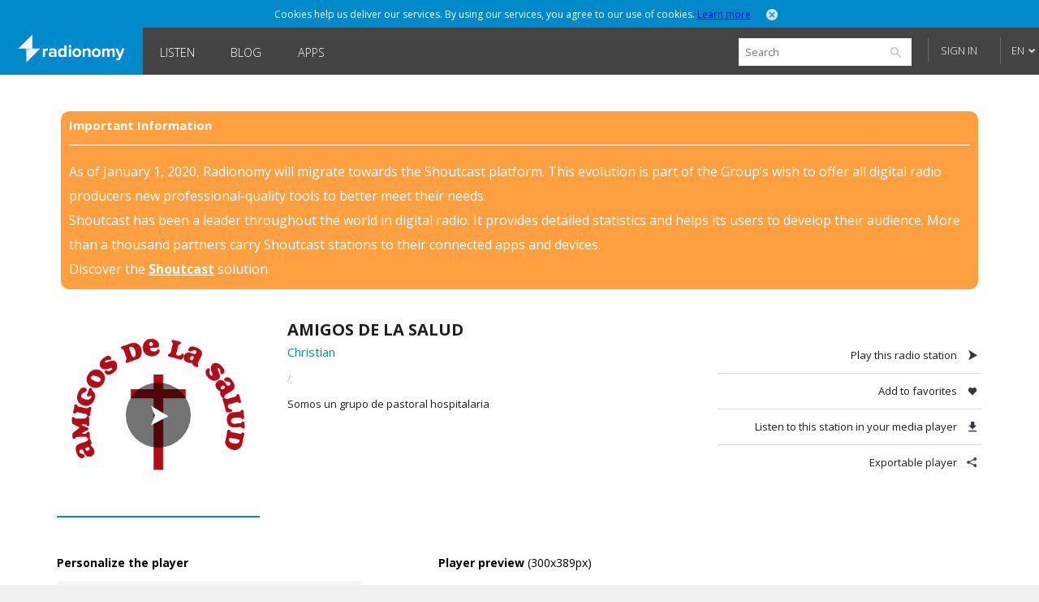

--- FILE ---
content_type: text/html; charset=utf-8
request_url: https://www.radionomy.com/en/radio/amigosdelasalud/share
body_size: 35979
content:


<!doctype html>
<html>
<head prefix="og: http://ogp.me/ns#">
	<title>Radionomy</title>
	<script id="quantcast-init">
		var ezt = ezt || [];
	</script>
	<meta charset="UTF-8">
	<meta name="description" content="Radionomy - Discover and listen to radio stations that you like, or produce your own and build your audience">
	<meta name="viewport" content="width=device-width, initial-scale=1.0, maximum-scale=1.0, user-scalable=0">

	<meta name="twitter:card" content="summary" />
	<meta name="twitter:title" content="Radionomy" />
	<meta name="twitter:image" content="https://www.radionomy.com/images/shareThumbnail.png" /> <!-- 200x200 -->
	<meta name="twitter:url" content="https://www.radionomy.com" />
	<meta name="twitter:description" content="Radionomy - Discover and listen to radio stations that you like, or produce your own and build your audience" />
	<meta name="twitter:creator" content="@radionomy" />



    <meta property="og:title" content="Amigos de la Salud" />
    <meta property="og:image" content="https://ws.shoutcast.com/images/contacts/8/8f8d/8f8dbfdd-51ef-47aa-90cd-bed40268dcd6/radios/ddfd1858-853b-4955-a70c-70f0dc463a5a/ddfd1858-853b-4955-a70c-70f0dc463a5a.png" />
    <meta property="og:url" content="https://www.radionomy.com/en/radio/amigosdelasalud" />
    <meta property="og:description" content="Somos un grupo de pastoral hospitalaria" />
	<meta property="og:type" content="website" />
	<meta property="fb:app_id" content="216483411309" />

	<link rel="icon" type="image/png" href="/images/shareThumbnail2.png">

	<link rel="stylesheet" type="text/css" href="/css/reset.css?v090115">
	<link rel="stylesheet" type="text/css" href="/css/style.css?v090115">
	<link rel="stylesheet" type="text/css" href="/css/responsive.css?v171214">
	<link rel="stylesheet" type="text/css" href="/css/jquery.mmenu.all.css?v171214">
	<link rel="stylesheet" type="text/css" href="/css/colorpicker.css?v171214">
	<link rel="stylesheet" type="text/css" href="/css/slick.css?v171214">
	<link rel="stylesheet" type="text/css" href="/css/modif.css?v290515">
	<link rel="stylesheet" type="text/css" href="//fonts.googleapis.com/css?family=Open+Sans:300,400,600,700">
	<link rel="stylesheet" type="text/css" href="/css/app/app.css?v22042016">
    <link rel="stylesheet" type="text/css" href="/css/pre_roll_banner.css">
	<style>
        .homeBackground {
            -moz-background-size: cover;
            -webkit-background-size: cover;
            background: url(/images/home/00.jpg) center center;
            background-size: cover;
            height: 100%;
        }
	</style>
    <link href="/css/pre_roll_banner.css" rel="stylesheet" />
	
    


	<script type="text/javascript" src="/js/jquery.min.js?v171214"></script>
	<script type="text/javascript" src="/js/jquery.jplayer.min.js?v171214"></script>
	<script type="text/javascript" src="/js/jquery.mmenu.min.all.js?v171214"></script>
	<script type="text/javascript" src="/js/jquery.cookie.js"></script>
	<script type="text/javascript" src="/js/radionomy.player.js?v191214"></script>
	<script type="text/javascript" src="/js/radionomy.api.agentid.js"></script>
	<script type="text/javascript" src="/js/synchrobanner.js"></script>
	<script type="text/javascript" src="/js/common.js?v27042016"></script>
	<script type="text/javascript" src="/js/player.js?v28042016"></script>
	<script type="text/javascript" src="/js/website.js?v27042016"></script>
	<script type="text/javascript" src="/js/colorpicker.js?v171214"></script>
	<script type="text/javascript" src="/js/slick.min.js?v171214"></script>
	<script type="text/javascript" src="/js/blur.min.js?v171214"></script>
	<script type="text/javascript">
		$(function () {
			AddToHistory('/en/radio/amigosdelasalud/share');
		});
	</script>

	
    


	

<script>
    var cookiePooling = {
        quantcastData : {
            pCode: "p-Y-06Pcz6b21_t",
            appId: "799A62DF-A8FF-48C5-B567-32D67102E073"
        }
    }

    var _qevents = _qevents || [];
    (function () {
        var elem = document.createElement('script');
        elem.src = (document.location.protocol == "https:" ? "https://secure" : "http://edge") + ".quantserve.com/quant.js";
        elem.async = true;
        elem.type = "text/javascript";
        var scpt = document.getElementsByTagName('script')[0];
        scpt.parentNode.insertBefore(elem, scpt);
    })();

    _qevents.push({
        qacct: cookiePooling.quantcastData.pCode
    });

    cookiePooling.pushToQuantcast = function (pcode, cookieUid, label) {
        _qevents.push({
            qacct: pcode + '_test',
            uid: cookieUid,
            labels: label
        });
    }

    // Post cookie function
    cookiePooling.postCookie = function(radioId, actionTypeUid, actionTypeName, actionTarget, label, contactId) {
    	console.log('postCookie -> radid:' + radioId + ', actionTypeUid:' + actionTypeUid + ', actionTypeName:' + actionTypeName + ', actionTarget:' + actionTarget + ', label:' + label + ' (pcode: ' + cookiePooling.quantcastData.pCode +')');
        var dmpCookieName = "dmp_cookieId";

        var dmpCookie = $.cookie(dmpCookieName);

        var cookieModel = {
            ContactId: contactId,
            CookieId: undefined,
            ApplicationId: "799A62DF-A8FF-48C5-B567-32D67102E073",
            RadioId: radioId,
            ActionType: actionTypeUid,
            Target: actionTarget
        };
        if (dmpCookie) {
            cookieModel.CookieId = dmpCookie;
        }

        facebookTrack("ViewContent");

        $.post("https://apicp.radionomy.com/api/cookies", cookieModel, function(responseData) {
            var cookieUid = responseData;
            $.cookie(dmpCookieName, cookieUid, {
                path: '/',
                expires : 365
            });

            // Push Quantcast pixel
            cookiePooling.pushToQuantcast('p-Y-06Pcz6b21_t', cookieUid, label);
        }, "json");
    };
</script>
	

	<!-- Facebook Pixel Code -->
<script>
	!function(f,b,e,v,n,t,s){if(f.fbq)return;n=f.fbq=function()
	{n.callMethod? n.callMethod.apply(n,arguments):n.queue.push(arguments)}
	;if(!f._fbq)f._fbq=n;
	n.push=n;n.loaded=!0;n.version='2.0';n.queue=[];t=b.createElement(e);t.async=!0;
	t.src=v;s=b.getElementsByTagName(e)[0];s.parentNode.insertBefore(t,s)}(window,
	document,'script','//connect.facebook.net/en_US/fbevents.js');
	// Insert Your Facebook Pixel ID below.
	fbq('init', '863704357097894');
	fbq('track', 'PageView');

	function facebookTrack(event) {
	    fbq('track', event);
	}
</script>
<!-- Insert Your Facebook Pixel ID below. -->
<noscript>
    <img height="1" width="1" style="display:none"
         src="https://www.facebook.com/tr?id=863704357097894&ev=PageView&noscript=1" />
</noscript>
<!-- End Facebook Pixel Code -->

    <style>
        #app-page {
            background-color: transparent;
        }
        .centered {
            width: 1280px;
            margin: 0 auto;
        }
        #wrap {
            position: relative;
            margin: 0 auto;
            width: 1220px;
            height: auto;
            min-height: 100%;
            background: white;
            padding: 10px 30px;
        }
        #footer {
            position: relative;
            margin: 0 auto;
            bottom: 0;
            left: 0;
            width: 1280px;
            height: auto;
            background: #FFF;
        }
    </style>
</head>
<body>
	<div id="app-page">
		<div id="fb-root"></div>

		

<nav id="menu" style="background: url('/images/mobile/01.jpg') top center no-repeat;-webkit-background-size:cover;-moz-background-size:cover;background-size:cover;">
	<div class="mobileMenu">
			<a href="/en" rel="internal"><img src="/images/logoRadionomyMobile.png" width="150" height="40"></a>
			<ul>
				<li class="logged"><a href="/en/favorites" data-translation-id="favorites" rel="internal">Favorites</a></li>
				<li><a href="/en/style" rel="internal" data-translation-id="listen">Listen</a></li>
				<li><a href="/en/static/produce" rel="internal" data-translation-id="produce">Produce</a></li>
				
				<li><a href="http://www.radionomygroup.com/" target="_blank" data-translation-id="aboutus">About us</a></li>
				<li>
					<a class="mobileLang" href="#" data-translation-id="languages">Languages <span>(English)</span></a>
					<ul>
							<li class="toRemove"><a href="#" onclick="UpdateLanguage('fr'); return false;">Fran&#231;ais</a></li>
					</ul>
				</li>
				<li>
<form action="/en/search" id="mobileSearch" method="get">						<input name="query" class="mobileSearch" type="text" placeholder="Search on Radionomy">
						<button class="searchGo" type="submit">
							<img src="/images/icons/icon-mobileSearch.png">
						</button>
</form>				</li>
			</ul>

			<div class="goBottom">
				<div class="mobileAccount ">
					<a class="mobileSignIn" href="/en/account/login?returnUrl=%252fen%252fradio%252famigosdelasalud%252fshare" data-translation-id="signin">Sign in</a>
					<a class="mobileSignUp" href="/en/account/register" data-translation-id="noaccount">Don&#39;t have an account yet?</a>
				</div>

				<div class="mobileManage hide">
					<a class="settings" href="https://accounts.radionomy.com/Profile" data-translation-id="settings" target="_blank">Settings</a>
					<a class="logout" href="/en/account/logout?returnUrl=%2Fen%2Fradio%2Famigosdelasalud%2Fshare" data-translation-id="logout">Sign out</a>
				</div>
				<a href="/en/static/disclaimer" data-translation-id="disclaimer" rel="internal">Disclaimer</a>
				<a href="/en/static/privacy" data-translation-id="privacy" rel="internal">Privacy</a>
			</div>
	</div>
	<script>
		$(function () {
			$('#mobileSearch').submit(function (event) {
				var url = '/' + language + '/search/index?' + $('#mobileSearch').serialize();
				NavigateTo(url);
				event.preventDefault();
			});
		});
	</script>
</nav>

        <div id="site" class="">

            <div id="headerMobile">
                <div class="centered">
                    <div class="mobileMenuTrigger">
                        <a href="#menu" onclick="ShowMobileMenu(); return false;">
                            <img src="/images/icons/icon-mobileTrigger.png" width="32" height="30">
                        </a>
                    </div>
                    <img src="/images/logoRadionomyMobile.png" width="120">
                </div>
            </div>

            
<div id="cookieDough" style="">
	<div class="centered">
		<p>Cookies help us deliver our services. By using our services, you agree to our use of cookies.  <span><a href="/en/static/privacy" target="_blank">Learn more</a></span></p>
		<a class="close" href="#" onclick="AcceptCookies(); return false;"><img src="/images/icons/icon-headerClose.png" alt="close" width="14" height="14"></a>
	</div>
</div>
            

            

<header class="">
	<div class="centered">
		<span class="rlogo"><a href="/"><img src="/images/logoRadionomy@2x.png" alt="Radionomy" width="164" height="44" /></a></span>
		<nav>
			<ul>
				<li class=""><a href="/en/style" rel="internal">Listen</a></li>
				
                <li><a class="nav-link" href="http://radionomy.blog/" target="_blank">Blog</a></li>
				<li class=""><a href="/en/apps" rel="internal">Apps</a></li>
				
			</ul>
		</nav>

		<div class="header-right">
<form action="/en/search" method="get">				<input type="search" id="search" name="query" placeholder="Search" />
				<input type="submit" value="search" />
				<a href="/en/search/advanced" class="advanced" rel="internal">Advanced Search</a>
</form>
				<div id="unlogged">
					<a href="/en/account/login?returnUrl=%252fen%252fradio%252famigosdelasalud%252fshare" class="btn">Sign in</a>
					
				</div>

			<div id="lang">
				<a href="#" onclick="return false;">EN</a>
				<ul>
							<li><a href="#" onclick="UpdateLanguage('fr'); return false;">FR</a></li>
				</ul>
			</div>
		</div>
        <div style="clear:both;"></div>
	</div>
	<div id="notifications" style="display: none;">
		<div class="bubble">
			<p>Please sign in to use this functionality</p>
			<a class="close" onclick="$('#notifications').hide()"><img src="/images/icons/icon-headerClose.png" alt="close" width="14" height="14"></a>
		</div>
	</div>

</header>

<script>
	$(function () {
		$('.header-right form').submit(function (event) {
			var url = '/' + language + '/search/index?' + $('.header-right form').serialize();
			NavigateTo(url);
			event.preventDefault();
		});

		$('#search').focus(function () {
			$(this).addClass('focus');
			$('.advanced').slideDown();
		});
		$('#search').focusout(function () {
			$(this).removeClass('focus');
			$('.advanced').slideUp();
		});
	});
</script>


            <div id="wrap">
                
<div id="closure-alert" class="centered alert alert-info">
    <style>
        div#closure-alert {
            margin-top: 35px;
            background: rgba(255,128,0,.75);
            padding: 10px;
            border-radius: 10px;
            color: white;
            max-width: 1110px;
        }

            div#closure-alert h1 {
                background-color: transparent;
                font-size: 15px;
            }

            div#closure-alert hr {
                border-top-color: white;
            }

            div#closure-alert p {
                line-height: 30px;
            }

                div#closure-alert p a {
                    color: white;
                    font-weight: 800;
                }
    </style>
        <div class="marketing">
            <h1>Important Information</h1>
            <hr />
            <p>
                As of January 1, 2020, Radionomy will migrate towards the Shoutcast platform. This evolution is part of the Group’s wish to offer all digital radio producers new professional-quality tools to better meet their needs.
            </p><p>
                Shoutcast has been a leader throughout the world in digital radio. It provides detailed statistics and helps its users to develop their audience. More than a thousand partners carry Shoutcast stations to their connected apps and devices.
            </p><p>
                Discover the <a href="https://www.shoutcast.com/">Shoutcast</a> solution.
            </p>
        </div>
</div>


                





<div style="display: none;" class="init">
</div>

<div id="radioProfileTop">
    <style>
        #radioProfileTop #radioProfileInfo .radioCover {
            position: relative;
        }
        #radioProfileTop #radioProfileInfo .radioPlay {
            top: 0px;
            left: 0px;
            width: 250px;
            height: 250px;
        }
        #radioProfileTop #radioProfileInfo .radioPlay .radioPlayBtn {
            margin-top: 85px;
        }
    </style>
    <div id="radioProfileInfo">
        <div class="radioCover">
            <a href="/en/radio/amigosdelasalud/index" rel="internal">
                <img src="https://ws.shoutcast.com/images/contacts/8/8f8d/8f8dbfdd-51ef-47aa-90cd-bed40268dcd6/radios/ddfd1858-853b-4955-a70c-70f0dc463a5a/ddfd1858-853b-4955-a70c-70f0dc463a5a.png" alt="Amigos de la Salud" width="250">
            </a>
            <div class="radioPlay"><div class="radioPlayBtn" data-play-stream="{ &quot;mp3&quot;: &quot;/;&quot;, &quot;title&quot;: &quot;Amigos de la Salud&quot;, &quot;isFavorite&quot;: false, &quot;url&quot;: &quot;amigosdelasalud&quot;, &quot;logo&quot;: &quot;https://ws.shoutcast.com/images/contacts/8/8f8d/8f8dbfdd-51ef-47aa-90cd-bed40268dcd6/radios/ddfd1858-853b-4955-a70c-70f0dc463a5a/ddfd1858-853b-4955-a70c-70f0dc463a5a.png&quot;, &quot;song&quot;: &quot; - &quot;, &quot;radioUID&quot;: &quot;ddfd1858-853b-4955-a70c-70f0dc463a5a&quot; }"></div></div>
        </div>


        <div class="radioDetails">
            <h1 class="radioName">Amigos de la Salud</h1>
            <p class="radioGenre">
                        <a href="/en/style/various/christian" rel="internal">Christian</a>

            </p>
            
            <p class="radioStream">
                <a href="/;" target="_blank">
/;
                </a>
            </p>
            <p class="radioDesc">Somos un grupo de pastoral hospitalaria</p>
            <ul>

            </ul>
        </div>
    </div>


    <div id="radioProfileActions">
        <ul>
            <li><a class="play" href="#">Play this radio station</a></li>
            <li><a class="fav" href="#" onclick="AddFavorite(&#39;ddfd1858-853b-4955-a70c-70f0dc463a5a&#39;, event); return false;">Add to favorites</a></li>
            <li><a class="download" href="/;.m3u" target="_blank">Listen to this station in your media player</a></li>
            <li><a class="share" href="/en/radio/amigosdelasalud/share" rel="internal">Exportable player</a></li>

        </ul>

    </div>
</div>

<div id="radioProfileBottom">
    

<script type="text/javascript" src="/js/jscolor/jscolor.js"></script>
<style>
    .soon {
        position: absolute;
        display: block;
        width: 73px;
        height: 73px;
        background: #F5F5F5;
        opacity: 0.65;
        z-index: 99;
    }

    div.tooltips span {
        position: absolute;
        width: 125%;
        font-size: 11px;
        font-weight: 700;
        color: #FFF;
        background: #000;
        height: 25px;
        line-height: 25px;
        text-align: center;
        visibility: hidden;
        top: 75px;
        opacity: 1;
        left: 50%;
        margin-left: -47px;
        border-radius: 3px;
        box-shadow: 0 0 10px 0 rgba(0, 0, 0, 0.1);
        -webkit-transition: all 0.1s ease-in-out;
        -moz-transition: all 0.1s ease-in-out;
        -o-transition: all 0.1s ease-in-out;
        transition: all 0.1s ease-in-out;
    }

        div.tooltips span:after {
            content: '';
            position: absolute;
            bottom: 100%;
            left: 50%;
            margin-left: -5px;
            width: 0;
            height: 0;
            border-bottom: 5px solid #000;
            border-right: 5px solid transparent;
            border-left: 5px solid transparent;
        }

    div:hover.tooltips span {
        visibility: visible;
        opacity: 1;
        top: 80px;
        left: 50%;
        margin-left: -47px;
        z-index: 999;
    }
</style>
<div id="radioProfileShare">

    <div class="shareTools">
        <div id="wrapExport" class="square">
            <h4>Personalize the player</h4>
            <div class="configPlayer">
                <ul class="size">
                    <li><a href="#" data-player-type="medium" class="active"><p>Square (300px)</p></a></li>
                    <li><a href="#" data-player-type="horizontal"><p>Horizontal</p></a></li>
                    <li><a href="#" data-player-type="mobile"><p>Mobile</p></a></li>
                </ul>

                <h4>Color theme &amp; options</h4>

                <ul class="colorPicker">
                    <li><a href="#" data-color1="#000000" data-color2="#ffffff" class="active"><img src="/images/icons/icon-colorBlackReversed.png" width="22" height="22"></a></li>
                    <li><a href="#" data-color1="#ffffff" data-color2="#000000" class=""><img src="/images/icons/icon-colorBlack.png" width="22" height="22"></a></li>
                    <li><a href="#" data-color1="#0089cb" data-color2="#ffffff" class=""><img src="/images/icons/icon-colorRadionomy.png" width="22" height="22"></a></li>
                    <li><a href="#" data-color1="#ff5252" data-color2="#c9ffe2" class=""><img src="/images/icons/icon-colorSummer.png" width="22" height="22"></a></li>
                    <li><a href="#" data-color1="#f1ffc4" data-color2="#ff844f" class=""><img src="/images/icons/icon-colorSand.png" width="22" height="22"></a></li>
                    <li><div class="sep"></div></li>
                    <li><input class="colorPickerInput" id="color1" name="ExportablePlayer.Color1" type="text" value="#000000" /></li>
                    <li><input class="colorPickerInput" id="color2" name="ExportablePlayer.Color2" type="text" value="#ffffff" /></li>
                </ul>
                <div class="options">
                    <label for="autoPlay">
                        <input id="autoPlay" type="checkbox"> Autoplay
                    </label>
                </div>

                <h4>Code (copy &amp; paste)</h4>
                <textarea cols="50" rows="1" id="code">&lt;script&gt;(function (win, doc, script, source, objectName) { (win.RadionomyPlayerObject = win.RadionomyPlayerObject || []).push(objectName); win[objectName] = win[objectName] || function (k, v) { (win[objectName].parameters = win[objectName].parameters || { src: source, version: &#39;1.1&#39; })[k] = v; }; var js, rjs = doc.getElementsByTagName(script)[0]; js = doc.createElement(script); js.async = 1; js.src = source; rjs.parentNode.insertBefore(js, rjs); }(window, document, &#39;script&#39;, &#39;https://www.radionomy.com/js/radionomy.player.js&#39;, &#39;radplayer&#39;));
radplayer(&#39;url&#39;, &#39;amigosdelasalud&#39;);
radplayer(&#39;type&#39;, &#39;medium&#39;);
radplayer(&#39;autoplay&#39;, &#39;0&#39;);
radplayer(&#39;volume&#39;, &#39;50&#39;);
radplayer(&#39;color1&#39;, &#39;#000000&#39;);
radplayer(&#39;color2&#39;, &#39;#ffffff&#39;);
&lt;/script&gt;
&lt;div class=&quot;radionomy-player&quot;&gt;&lt;/div&gt;</textarea>

            </div> <!-- configPlayer -->
        </div> <!-- wrapExport -->
        <div id="wrapExport">
            <h4>Player preview <span style="font-weight:400">(300x389px)</span></h4>
            <div class="previewPlayer">
                <div id="embed">
                    <div class="radionomy-player"></div>
                </div> <!-- embed -->
            </div> <!-- previewPlayer -->
        </div> <!-- wrapExport -->

    </div> <!-- shareTools -->
</div> <!-- radioProfileShare -->

<div style="display: none">
    <script>
        var refreshPlayerCodeId = null;
        var playerTemplate = null;
        var jscolorInputs = {};
        $(function () {
            $('ul.size a').click(function (event) {
                radionomy.players[0].properties.type = $(this).data('player-type');
                radionomy.players[0].refresh();

                $('ul.size a').removeClass('active');
                $(this).addClass('active');
                $('#wrapExport h4 span').text('(' + radionomy.players[0].properties.width + 'x' + radionomy.players[0].properties.height + 'px)');
                $('#wrapExport').removeClass().addClass($(this).data('player-type') == 'horizontal' ? 'horizontal' : 'square');

                RefreshPlayerCode();

                event.preventDefault();
            });

            $('ul.colorPicker a').click(function (event) {
                var color1 = $(this).data('color1');
                var color2 = $(this).data('color2');

                radionomy.players[0].properties.color1 = color1;
                radionomy.players[0].properties.color2 = color2;
                radionomy.players[0].refresh();

                jscolorInputs.color1.fromString(color1);
                jscolorInputs.color2.fromString(color2);

                $('ul.colorPicker a').removeClass('active');
                $(this).addClass('active');

                RefreshPlayerCode();

                event.preventDefault();
            });

            $('#autoPlay').change(function () {
                radionomy.players[0].properties.autoplay = $(this).is(':checked') ? '1' : '0';
                RefreshPlayerCode();
            });

            $('#radioProfileShare textarea').click(function (event) {
                $(this).select();
            });

            $('.colorPickerInput').each(function () {
                var element = $(this)[0];
                if (!element.color) {
                    element.value = $(this).val();
                    jscolorInputs[element.id] = new jscolor.color(element, {});
                    jscolorInputs[element.id].onImmediateChange = function () { UpdateColor(this, element.id); };
                }
            });
        });

        function UpdateColor(newColor, colorID) {
            radionomy.players[0].properties[colorID] = '#' + newColor.toString();
            radionomy.players[0].refresh();

            $('ul.colorPicker a').removeClass('active');

            RefreshPlayerCode();
        }

        function RefreshPlayerCode() {
            var p = radionomy.players[0].properties;
            if (playerTemplate == null) {
                if (refreshPlayerCodeID) clearTimeout(refreshPlayerCodeId);

                refreshPlayerCodeID = setTimeout(function () {
                    $.post('/' + language + '/radio/' + p.url + '/getbaseplayercode', function (data) {
                        if (data) {
                            playerTemplate = data.result;
                            RefreshPlayerCode();
                        }
                    });
                }, 250);
                return;
            }
            $('#code').text(playerTemplate.replace('[HOST]', hostUrl).replace('[LANGUAGE]', language).replace('[PLAYER_WIDTH]', p.width).replace('[PLAYER_HEIGHT]', p.height).replace('[RADIO_URL]', p.url).replace('[PLAYER_TYPE]', p.type.toLowerCase()).replace('[AUTOPLAY]', p.autoplay).replace('[COLOR1]', p.color1).replace('[COLOR2]', p.color2));
        }
    </script>
</div>
<script>
    (function (win, doc, script, source, objectName) {
        (win.RadionomyPlayerObject = win.RadionomyPlayerObject || []).push(objectName);
        win[objectName] = win[objectName] || function (k, v) {
            (win[objectName].parameters = win[objectName].parameters || { src: source, version: '1.1' })[k] = v;
        };
        var js, rjs = doc.getElementsByTagName(script)[0];
        js = doc.createElement(script);
        js.async = 1;
        js.src = source;
        rjs.parentNode.insertBefore(js, rjs);
    }(window, document, 'script', 'https://www.radionomy.com/js/radionomy.player.js', 'radplayer'));

    radplayer('url', 'amigosdelasalud');
    radplayer('type', 'medium');
    radplayer('autoplay', '0');
    radplayer('color1', '#000000');
    radplayer('color2', '#ffffff');
</script>


        <iframe width="728" height="90" scrolling="no" style="display: block; margin: 0 auto; border:0; padding: 0;" src="/en/ad/sitehorizontal"></iframe>
</div>

<div style="display: none;" class="init">
    <script>
		var addToFavoriteText = 'Add to favorites';
		var removeFromFavoriteText = 'Remove from favorites';
		var radioUID = 'ddfd1858-853b-4955-a70c-70f0dc463a5a';

		$(function () {
			RefreshRadioTiles();

			$('#radioProfileActions a.play').click(function (event) {
				var playBtn = $('#radioProfileInfo div.radioPlayBtn');
				if (currentStream.isPlaying == false || currentStream.radioUID != playBtn.data('play-stream').radioUID) {
					playBtn.click();
				}
				event.preventDefault();
			});
		});
    </script>
</div>

            </div>

            

<div id="footer">
    <ul class="first show">
        <li>
            <a class="lang" href="#" onclick="ToggleLanguages(); return false;">Languages</a>
            <ul class="switchLang">
                    <li><a href="#" onclick="UpdateLanguage('en'); return false;">English</a></li>
                    <li><a href="#" onclick="UpdateLanguage('fr'); return false;">Fran&#231;ais</a></li>
            </ul>
        </li>
        <li><a href="http://www.radionomygroup.com/" target="_blank">About us</a></li>
        <li><a href="/en/static/privacy" target="_blank">Privacy</a></li>
		<li><a href="/en/static/disclaimer" rel="internal">Disclaimer</a></li>
        <li><a href="https://www.shoutcast.com" target="_blank">SHOUTcast</a></li>
		<li><a href="http://www.radionomygroup.com/en/jobs" target="_blank">Jobs</a></li>
        <li><a href="http://board.radionomy.com/" target="_blank">Forums</a></li>
        <li><a href="http://radionomy.blog/" target="_blank">Blog</a></li>

        <div style="display: inline-block; vertical-align: middle;">
            <div class="fb-like" style="vertical-align:top;" data-href="http://www.facebook.com/radionomy" data-layout="button_count" data-action="like" data-show-faces="false" data-share="false"></div>
            <a class="twitter-follow-button"
                href="https://twitter.com/radionomy"
                data-show-count="false"
                data-lang="en">
                Follow @Radionomy
            </a>
        </div>
    </ul>
</div>



            


<div style="display: none;" class="init">
	<script type="text/javascript">
		var scheme = 'https';

		var language = 'en';
		var controller = 'radio';
		var action = 'share';

		var fullUrl = '%2fen%2fradio%2famigosdelasalud%2fshare';
		var currentUrl = controller + '/' + action;

		var isAuthenticated = false;

		var radioScrollEnabled = false;

		var hostUrl = 'https://www.radionomy.com';
		var accountUrl = 'https://accounts.radionomy.com';

		var adText = 'Advertising';
		var countryCode = 'ZZ';

		var dev = hostUrl.match(/.local$/i);
	</script>
</div>


            

            <div id=dax style="visibility: hidden">
    <script src="//loadr.exelator.com/load/?p=1083&g=104" type="text/javascript"></script>
</div>
<script src="//content.cdn.targetspot.com/content/act/beacon/tsRadionomy.js?v1" type="text/javascript"></script>
        </div>
        
<div id="player" class="" style="display: none;">
    <div id="preRollCompanionBannerContainer">
        <a title="Pre roll ad companion banner" target="_blank">
            <img class="banner-image" />
            <img class="tracking-pixel" />
        </a>
    </div>
	<div id="jquery_jplayer_1" class="jp-jplayer"></div>
	<div id="jp_container_1" class="jp-audio-stream">
		<div class="jp-type-single">
			<div class="jp-gui jp-interface">
				<ul class="jp-controls">
					<li><a href="#" class="jp-play" tabindex="1">Play</a></li>
					<li><a href="#" class="jp-pause" tabindex="1">Stop</a></li>
					<li><a href="#" class="getVolume">Volume</a></li>
					<!-- <li><a href="#" class="jp-mute" tabindex="1" title="mute">Mute</a></li>
					<li><a href="#" class="jp-unmute" tabindex="1" title="unmute">Unmute</a></li>
					<!-- <li><a href="javascript:;" class="jp-volume-max" tabindex="1" title="max volume">max volume</a></li> -->
				</ul>
				<div class="volumeWrap" style="display:none;">
					<div class="jp-volume-bar">
						<img class="down" src="/images/player/playerVolumeDown.png" width="16" height="16">
						<div class="jp-volume-bar-value"></div>
						<img class="up" src="/images/player/playerVolumeUp.png" width="16" height="16">
					</div>
				</div>
			</div>
			<div class="jp-details">
				<ul>
					<li><img src="/images/player/playerCover.jpg" width="25" height="25"><a href="#" class="jp-title" rel="internal"></a></li>
				</ul>
			</div>
			<div class="rad-tracks">
				<ul>
					<li>-</li>
				</ul>
			</div>
			<div class="rad-actions">
				<ul>
					<li class="fav"><a class="tooltips fav" href="#"><img src="/images/player/playerUnfav.png" width="40" height="41"><span>Add to favorites</span></a></li>
					<li class="favlist"><a class="tooltips list" href="#"><img src="/images/player/playerFavList.png" width="40" height="41"><span>Your favorites</span></a></li>
					<li class="detach"><a class="tooltips detach" href="#"><img src="/images/player/playerDetach.png" width="40" height="41"><span>Detach player</span></a></li>
					<li class="share"><a class="tooltips share" href="#"><img src="/images/player/playerShare.png" width="40" height="41"><span>Share this radio station</span></a></li>
				</ul>
			</div>
			<div class="concert" style="display:none;">
				<a href="" target="_blank">Soon in concert</a>
			</div>
			<div class="jp-no-solution">
				<span>Update required</span>
				To play the media you will need to either update your browser to a recent version or update your <a href="http://get.adobe.com/flashplayer/" target="_blank">Flash plugin</a>.
			</div>
		</div>
	</div>

	<div class="rad-favlist" style="display: none;">
	</div>

	<div class="rad-shareOptions" style="display:none;">
		<ul>
			<li><a href="#" class="export" rel="internal">Export</a></li>
			<li><a href="#" class="tw" target="_blank">Twitter</a></li>
			<li><a href="#" class="fb" target="_blank">Facebook</a></li>
		</ul>
	</div>
	<div class="rad-adsBanner" style="display:none;">
		<p>Advertising</p>
		<a href="#" class="close"><img src="/images/icons/icon-close.png" onclick="HidePlayerAd(); return false;" width="15" height="15"></a>
		<div class="playerBanner"></div>
	</div>
	<div class="rad-adsBannerSquare" style="display:none;">
		<p>Advertising</p>
		<a href="#" class="close"><img src="/images/icons/icon-close.png" onclick="HidePlayerAd(); return false;" width="15" height="15"></a>
		<div class="playerBanner"></div><br>
	</div>
    <div id="preRollCompanionBannerContainer">
        <a title="Pre roll ad companion banner" target="_blank">
            <img class="banner-image" src="https://adserver.targetspot.com/file/companion/22371642-880b-48bc-b1f9-14b16c491295/jpg" />
            <img class="tracking-pixel" />
        </a>
    </div>
</div>
<script>
    var preRollBanner, preRollBannerImage, preRollBannerLink, preRollTrackingPixel;
    var preRollBannerHideTimeout;
    var PRE_ROLL_BANNER_SLIDE_IN_CLASS = "slide-in";

    $(function () {
        // Get all the dynamic component of the banner that we will use later
        preRollBanner = $("#preRollCompanionBannerContainer");
        preRollBannerLink = preRollBanner.find("a");
        preRollBannerImage = preRollBanner.find("img.banner-image");
        preRollTrackingPixel = preRollBanner.find("img.tracking-pixel")
    });
</script>

		<script>
	(function (i, s, o, g, r, a, m) {
		i['GoogleAnalyticsObject'] = r; i[r] = i[r] || function () {
			(i[r].q = i[r].q || []).push(arguments)
		}, i[r].l = 1 * new Date(); a = s.createElement(o),
		m = s.getElementsByTagName(o)[0]; a.async = 1; a.src = g; m.parentNode.insertBefore(a, m)
	})(window, document, 'script', '//www.google-analytics.com/analytics.js', 'ga');

	ga('create', 'UA-2800126-3', 'auto');
	ga('require', 'linkid', 'linkid.js');
	ga('require', 'displayfeatures');
	ga('send', 'pageview');
</script>

        <script type="text/javascript">
			window.twttr = (function (d, s, id) {
				var t, js, fjs = d.getElementsByTagName(s)[0];
				if (d.getElementById(id)) return;
				js = d.createElement(s);
				js.id = id;
				js.src = "https://platform.twitter.com/widgets.js";
				fjs.parentNode.insertBefore(js, fjs);
				return window.twttr || (t = { _e: [], ready: function (f) { t._e.push(f) } });
			}(document, "script", "twitter-wjs"));
		</script>
        <script>
			(function (d, s, id) {
				var js, fjs = d.getElementsByTagName(s)[0];
				if (d.getElementById(id)) return;
				js = d.createElement(s);
				js.id = id;
				js.src = "//connect.facebook.net/en_US/sdk.js#xfbml=1&version=v2.0";
				fjs.parentNode.insertBefore(js, fjs);
			}(document, 'script', 'facebook-jssdk'));
		</script>
	</div>
</body>
</html>

--- FILE ---
content_type: text/html; charset=utf-8
request_url: https://www.google.com/recaptcha/api2/aframe
body_size: 267
content:
<!DOCTYPE HTML><html><head><meta http-equiv="content-type" content="text/html; charset=UTF-8"></head><body><script nonce="gnWDAUvi0RDQFfEdfjmSeQ">/** Anti-fraud and anti-abuse applications only. See google.com/recaptcha */ try{var clients={'sodar':'https://pagead2.googlesyndication.com/pagead/sodar?'};window.addEventListener("message",function(a){try{if(a.source===window.parent){var b=JSON.parse(a.data);var c=clients[b['id']];if(c){var d=document.createElement('img');d.src=c+b['params']+'&rc='+(localStorage.getItem("rc::a")?sessionStorage.getItem("rc::b"):"");window.document.body.appendChild(d);sessionStorage.setItem("rc::e",parseInt(sessionStorage.getItem("rc::e")||0)+1);localStorage.setItem("rc::h",'1768721193936');}}}catch(b){}});window.parent.postMessage("_grecaptcha_ready", "*");}catch(b){}</script></body></html>

--- FILE ---
content_type: application/x-javascript;charset=UTF-8
request_url: https://loadr.exelator.com/load/?p=1083&g=104&xl8blockcheck=1
body_size: 862
content:
document.write('gusto.nielsen.receive({"service":"on","user":{"uid":"5bcd2083f2a16e80d7b18e253ee163b4","segments":"199689,596225"}});');(function(){ var a = document.createElement("script");a.src = "https://trk.snt.imrworldwide.com/p?_grp=g4&_siteid=nmc&_uaid=1083_104_5bcd2083f2a16e80d7b18e253ee163b4&_xos=Mac OS X&_xdvc=Personal computer";a.setAttribute('defer','');a.setAttribute('async','');a.type = "application/javascript";document.body.appendChild(a); })()

--- FILE ---
content_type: text/javascript
request_url: https://trk.snt.imrworldwide.com/p?_grp=g4&_siteid=nmc&_uaid=1083_104_5bcd2083f2a16e80d7b18e253ee163b4&_xos=Mac%20OS%20X&_xdvc=Personal%20computer
body_size: 5393
content:
/*2.90/carrier*/
"use strict";var t=(0,eval)("this"),e="undefined"!=typeof omidGlobal&&omidGlobal?omidGlobal:"undefined"!=typeof global&&global?global:"undefined"!=typeof window&&window&&"undefined"!=typeof window.top&&null!==window.top?window:void 0!==t&&t?t:void 0;function n(t){try{return!!t.frames&&!!t.frames["omid_v1_present"]}catch(e){return!1}}function r(){return"xxxxxxxx-xxxx-4xxx-yxxx-xxxxxxxxxxxx".replace(/[xy]/g,(function(t){return e="y"===t,n=16*Math.random()|0,e?(3&n|8).toString(16):n.toString(16);var e,n}))}function i(t){return t&&"undefined"!=typeof t.top&&null!==t.top}function o(t){if(t===e)return!1;try{if("undefined"==typeof t.location.hostname)return!0;if(function(t){return""===t["x"]||""!==t["x"]}(t))return!1}catch(n){return!0}return!1}var a="omid_message_guid",s="omid_message_method",c="omid_message_version",u="omid_message_args";function d(t,e,n,r){this.g=t,this.m=e,this.v=n,this.a=r}d.prototype.s=function(){var t={omid_message_guid:this.g,omid_message_method:this.m,omid_message_version:this.v};return this.a&&(t[u]=this.a),t},d.isV=function(t){return!!t&&"string"==typeof t[a]&&"string"==typeof t[s]&&"string"==typeof t[c]},d.d=function(t){return new d(t[a],t[s],t[c],t[u])};var p="NONE",f="DIRECT",h="POST_MESSAGE";function l(t){this.to=t,this.m,this.communicationType_=p}function m(t){Object.getPrototypeOf(m.prototype).constructor.call(this,t),this.communicationType_=f,this["handleExportedMessage"]=m.prototype.handleExportedMessage.bind(this)}function v(t,n){var r=this;n||(n=e),Object.getPrototypeOf(v.prototype).constructor.call(this,n),this.communicationType_=h,t.addEventListener?t.addEventListener("message",(function(t){if("object"==typeof t.data){var e=t.data;if(d.isV(e)){var n=d.d(e);t.source&&r.handleMessage_(n,t.source)}}})):t.onmessage=function(t){if("object"==typeof t.data){var e=t.data;if(d.isV(e)){var n=d.d(e);t.source&&r.handleMessage_(n,t.source)}}}}l.prototype.handleMessage_=function(t,e){this.m&&this.m(t,e)},l.prototype.isDirectCommunication=function(){return this.communicationType_===f},"function"!=typeof Object.create&&(Object.create=function(t){function e(){}return e.prototype=t,new e}),m.prototype=Object.create(l.prototype),m.prototype.sendMessage=function(t,e){e||(e=this.to),e["handleExportedMessage"](t.s(),this)},m.prototype.handleExportedMessage=function(t,e){d.isV(t)&&this.handleMessage_(d.d(t),e)},m.prototype.isCrossOrigin=function(){return!1},v.prototype=Object.create(l.prototype),v.prototype.sendMessage=function(t,e){e||(e=this.to),e.postMessage(t.s(),"*")},v.prototype.isCrossOrigin=function(){return!this.to||o(this.to)};var y=["omidVerificationProperties","serviceWindow"],g=["omid","v1_VerificationServiceCommunication"];function b(t,e){for(var n=e.length,r=t,i=0;i<n;++i){var o=e[i];r&&(r=r[o])}return r}function _(t,e,n,r){if(!o(e)){var i=b(e,n);if(i)return new m(i)}if(r(e))return new v(t,e)}var w,A=eval,x="1.3.12-iab2330";function O(){var t,r;if(this.communication_=function(t,r){r||(r=n);var o,a=[],s=b(t,y);return s&&a.push(s),a.push(i(o=t)?o.top:e),function(t,e,n,r){for(var i=e.length,o=0;o<i;o++){var a=_(t,e[o],n,r);if(a)return a}}(t,a,g,r)}((void 0===t&&"undefined"!=typeof window&&window&&(t=window),i(t)?t:e)),this.communication_)this.communication_.m=this.handleMessage_.bind(this);else{var o=(r=e["omid3p"])&&"function"==typeof r["registerSessionObserver"]&&"function"==typeof r["addEventListener"]?r:null;o&&(this.omid3p=o)}this.imgCache_=[],this.callbackMap_={},this.remoteTimeouts_=0,this.remoteIntervals_=0}Array.prototype.indexOf||(Array.prototype.indexOf=function(t,e,n){return function(r,i){if(null===this||this===undefined)throw TypeError("Array.prototype.indexOf called on null or undefined");var o=t(this),a=o.length>>>0,s=n(0|i,a);if(s<0)s=e(0,a+s);else if(s>=a)return-1;if(void 0===r){for(;s!==a;++s)if(void 0===o[s]&&s in o)return s}else{if(r!=r)return-1;for(;s!==a;++s)if(o[s]===r)return s}return-1}}(Object,Math.max,Math.min)),Function.prototype.bind||(w=Array.prototype.slice,Function.prototype.bind=function(){var t=this,e=arguments[0],n=w.call(arguments,1);if("function"!=typeof t)throw new TypeError("Function.prototype.bind - "+"what is trying to be bound is not callable");return function(){var r=n.concat(w.call(arguments));return t.apply(e,r)}}),O.prototype.isSupported=function(){return!!this.communication_||!!this.omid3p},O.prototype.sendUrl=function(t,n,r){if(e.document&&e.document.createElement)return this.sendUrlWithImg_(t,n,r);this.sendMessage_("sendUrl",(function(t){t&&n&&n(),!t&&r&&r()}),t)},O.prototype.injectJavaScriptResource=function(t,n,r){e.document?this.injectJavascriptResourceUrlInDom_(t,n,r):this.sendMessage_("injectJavaScriptResource",(function(t,e){if(!t)return r();try{A(e)}catch(i){}n()}),t)},O.prototype.injectJavascriptResourceUrlInDom_=function(t,n,r){var i=e.document,o=i.body,a=i.createElement("script");a.onreadystatechange=function(){"complete"!=this.readyState&&"loaded"!=this.readyState||n()},a.onload=n,a.onerror=r,a.src=t,a.type="application/javascript",o.appendChild(a)},O.prototype.sendUrlWithImg_=function(t,n,r){var i=e.document.createElement("img");this.imgCache_.push(i);var o=function(t){var e=this.imgCache_.indexOf(i);e>=0&&this.imgCache_.splice(e,1),t&&t()};i.onload=o.bind(this,n),i.onerror=o.bind(this,r),i.src=t},O.prototype.setTimeout=function(t,n){if(this.hasTimeoutMethods_())return e.setTimeout(t,n);var r=this.remoteTimeouts_++;return this.sendMessage_("setTimeout",t,r,n),r},O.prototype.clearTimeout=function(t){this.hasTimeoutMethods_()?e.clearTimeout(t):this.sendMessage_("clearTimeout",null,t)},O.prototype.hasTimeoutMethods_=function(){return!("function"!=typeof e.setTimeout&&"object"!=typeof e.setTimeout||"function"!=typeof e.clearTimeout&&"object"!=typeof e.clearTimeout)},O.prototype.setInterval=function(t,n){if(this.hasIntervalMethods_())return e.setInterval(t,n);var r=this.remoteIntervals_++;return this.sendMessage_("setInterval",t,r,n),r},O.prototype.clearInterval=function(t){this.hasIntervalMethods_()?e.clearInterval(t):this.sendMessage_("clearInterval",null,t)},O.prototype.hasIntervalMethods_=function(){return!("function"!=typeof e.setInterval&&"object"!=typeof e.setInterval||"function"!=typeof e.clearInterval&&"object"!=typeof e.clearInterval)},O.prototype.sendMessage_=function(t,e){if(this.communication_){var n=r();e&&(this.callbackMap_[n]=e);var i="VerificationService."+t,o=Array.prototype.slice.call(arguments,2),a=new d(n,i,x,o);this.communication_.sendMessage(a)}},O.prototype.handleMessage_=function(t){var e=t.m,n=t.g,r=t.a;"response"===e&&this.callbackMap_[n]&&this.callbackMap_[n].apply(this,r||[])};var M=function(t,e){for(var n in t)if(Object.prototype.hasOwnProperty.call(t,n)){if(!Object.prototype.hasOwnProperty.call(e,n))return!1;if(t[n]!=e[n])return!1}for(var r in e)if(Object.prototype.hasOwnProperty.call(e,r)){if(!Object.prototype.hasOwnProperty.call(t,r))return!1;if(t[r]!=e[r])return!1}return!0},V="sivt",I="dar",T=[V,I],j=["am","ca","ci","cr","pc","ce","apiframework","autof","autop","c7","c8","c9","c10","c12","c13","c14","c68","C78","contplay","darsup","forceid","fp_id","frcd","frcf","gdpr","gdpr_consent","hem_md5","hem_sha1","hem_sha256","hem_unknown","impid","mode","onload","ptraf","pub","pubid","si","uid2","uid2_token","uni","uoo","vpaidURL","debug","_uaid","mraid2","_btbn","_btbv","_bton","_btov","_btdn","_btdv","_bttag","_btmeta","_pubdmn"],C=["ca","pc"],E=["ca","pc","_sid","tagUrl","cy"],H=["_sid","_uaid"],S=["_sid","_uaid","tagUrl","cy"],U=["am","ca","ci","cr","pc","ce"],N="https://events.imrworldwide.com/er?";function P(){var t={},e=!1,n=[],r={sivt:[],dar:[]};this.getNumberOfCarriers=function(){return n.length},this.setInjectedUncachedCarrier=function(){e=!0},this.getInjectedUncachedCarrier=function(){return e},this.addCarrier=function(t){n.push(t)},this.isUniqueCarrier=function(t){if(n&&0==n.length)return!0;for(var e=0;e<n.length;e++)if(M(t,n[e]))return!1;return!0},this.extractTagParameters=function(t){return r[t].shift()},this.enqueue=function(t,e){r[t].push(e)},this.getCurrentScriptElement=function(e){return t[e]},this.setCurrentScriptElement=function(e,n){t[e]=n}}var k=function(t,e){for(var n={},r=0;r<e.length;r++)n[e[r]]=t[e[r]];return n};function D(t,e){for(var n="[object Array]"===Object.prototype.toString.call(e)?e:[e],r=0;r<n.length;r++)if(-1!==t.src.indexOf(n[r])&&-1===t.src.indexOf("_snt_tts_script"))return!0;return!1}var R=function(t,e,n){return function(r,i){if(null===this||this===undefined)throw TypeError("Array.prototype.indexOf called on null or undefined");var o=t(this),a=o.length>>>0,s=n(0|i,a);if(s<0)s=e(0,a+s);else if(s>=a)return-1;if(void 0===r){for(;s!==a;++s)if(void 0===o[s]&&s in o)return s}else{if(r!=r)return-1;for(;s!==a;++s)if(o[s]===r)return s}return-1}}(Object,Math.max,Math.min),B=function(){var t=null;function e(){var t,e=[];function n(t){for(var n=0;n<e.length;n++)try{e[n](t)}catch(r){}}this.sendData=function(e){if(e)switch(e["eventType"]){case"init":t=e,n(e);break;case"change":case"firstQuartile":case"midpoint":case"thirdQuartile":case"complete":t&&n(e)}},this.register=function(n){"function"==typeof n&&(t&&n(t),e.push(n))}}return{getInstance:function(){return t||(t=new e)}}}(),q=function(){var t=null;function e(){var t=[],e=[];this.sendEvent=function(n){n&&(t.push(n),function(t){for(var n=0;n<e.length;n++)try{e[n](t)}catch(r){}}(n))},this.register=function(n){if("function"==typeof n){for(var r=0;r<t.length;r++)n(t[r]);e.push(n)}}}return{getInstance:function(){return t||(t=new e)}}}();function W(t,e,n,r){try{var i=t.cargoUrl;t.omidHelpers={setTimeout:e.setTimeout.bind(e),clearTimeout:e.clearTimeout.bind(e),setInterval:e.setInterval.bind(e),clearInterval:e.clearInterval.bind(e),sendUrl:e.sendUrl.bind(e)},t.getNumberOfCarriers=n.getNumberOfCarriers,t.getInjectedUncachedCarrier=n.getInjectedUncachedCarrier;var o=e.isSupported();if(t.isOmid=o,r){var a=J(n,t._sid,t.tagUrl);if(t.scriptNode=a,a&&"false"===t.hasParams){var s=function(t){var e=t.match(/[\?|#](.*)/);if(null===e)return null;for(var n={},r=e[1].split("&"),i=0;i<r.length;i++){var o=r[i].split("=");-1!==j.indexOf(o[0])&&(n[o[0]]=o[1])}return n}(a.src);if(null===s);else for(var c in s)t[c]=s[c]}}if("string"!=typeof t._sid){var u=function(t){var e=N;e+="ercd=4000&erms=sidNotFound";var n=t["impid"]||t["forceid"];"string"==typeof n&&(e+="&impid="+n);for(var r=0;r<U.length;r++){var i=U[r],o=t[i];"string"==typeof o&&(e+="&"+i+"="+encodeURIComponent(o))}return e}(t);throw e.sendUrl(u),TypeError("The property _sid should be a string")}o?function(t,e){var n=function(){},r=function(){};!function i(o){o>=4||t.setTimeout((function(){try{t.injectJavaScriptResource(e,n,r)}catch(a){i(o+1)}}),100*o)}(0)}(e,i):function(t,e){var n=document.createElement("script");n.setAttribute("type","text/javascript"),n.setAttribute("src",t),n.onload=function(){n.parentNode&&n.parentNode.removeChild(n)};var r=document.body||document.getElementsByTagName("body")[0];e&&e.parentNode&&(r=e.parentNode),(null===e||e.hasAttribute&&(e["async"]||e.hasAttribute("async")||e["defer"]||e.hasAttribute("defer")))&&n.setAttribute("async",""),r.appendChild(n)}(i,t.scriptNode)}catch(d){}}function J(t,e,n){var r=t.getCurrentScriptElement(e);return void 0===r&&(r=function(t){var e=document.currentScript;if(e)return e;for(var n=document.getElementsByTagName("script"),r=0;r<n.length;r++){var i=n[r];i.src;try{if("1"===i.getAttribute("tprc"))continue;if(D(i,t))return i.setAttribute("tprc","1"),i}catch(o){}}return null}(n),t.setCurrentScriptElement(e,r)),r}Array.prototype.indexOf||(Array.prototype.indexOf=R);var L="undefined"!=typeof window,F={downVpaidHandler:null,eventsQueue:[],attributes:{desiredBitrate:256,width:0,height:0,viewMode:"normal",creativeData:null,environmentVars:null},handshakeVersion:function(t){return"2.0"},initAd:function(t,e,n,r,i,o){this.attributes.width=t,this.attributes.height=e,this.attributes.viewMode=n,this.attributes.desiredBitrate=r,this.attributes.creativeData=i,this.attributes.environmentVars=o;try{null!==this.downVpaidHandler&&this.downVpaidHandler.initAd(this.attributes.width,this.attributes.height,this.attributes.viewMode,this.attributes.desiredBitrate,this.attributes.creativeData,this.attributes.environmentVars)}catch(a){}},startAd:function(){this.downVpaidHandler.startAd()},stopAd:function(){this.downVpaidHandler.stopAd()},resizeAd:function(t,e,n){this.downVpaidHandler.resizeAd(t,e,n)},pauseAd:function(){this.downVpaidHandler.pauseAd()},resumeAd:function(){this.downVpaidHandler.resumeAd()},expandAd:function(){this.downVpaidHandler.expandAd()},collapseAd:function(){this.downVpaidHandler.collapseAd()},skipAd:function(){this.downVpaidHandler.skipAd()},subscribe:function(t,e,n){this.eventsQueue.push([t,e,n]);try{null!==this.downVpaidHandler&&this.downVpaidHandler.subscribe(t,e,n)}catch(r){}},unsubscribe:function(t){this.downVpaidHandler.unsubscribe(t)},getAdLinear:function(){return this.downVpaidHandler.getAdLinear()},getAdWidth:function(){return this.downVpaidHandler.getAdWidth()},getAdHeight:function(){return this.downVpaidHandler.getAdHeight()},getAdExpanded:function(){return this.downVpaidHandler.getAdExpanded()},getAdSkippableState:function(){return this.downVpaidHandler.getAdSkippableState()},getAdRemainingTime:function(){return this.downVpaidHandler.getAdRemainingTime()},getAdDuration:function(){return this.downVpaidHandler.getAdDuration()},getAdVolume:function(){return this.downVpaidHandler.getAdVolume()},setAdVolume:function(t){return this.downVpaidHandler.setAdVolume(t)},getAdCompanions:function(){return this.downVpaidHandler.getAdCompanions()},getAdIcons:function(){return this.downVpaidHandler.getAdIcons()}};L&&(window.getVPAIDAd=function(){return F}),function(){var t="___mHHMIxgJqYNZsWWAdfnl",n=e[t];void 0===n&&(n=new P,e[t]=n);var r={
"sivt": {"_grp":"g4","url":"https:\/\/trk222-useast1.snt.imrworldwide.com\/info","_uaid":"1083_104_5bcd2083f2a16e80d7b18e253ee163b4","cargoUrl":"https:\/\/trk222-useast1.snt.imrworldwide.com\/scargo2106","hasParams":"true","_sid":"3sqBfdxFzCsKBGc_ZbYtsycXehjGQB3nhaKwxPcOVEY" , "tagUrl":["trk.snt.imrworldwide.com"]}},i={},o={};Object.prototype.hasOwnProperty.call(r,I)?(i=k(r[I],C),o=k(r[I],E)):Object.prototype.hasOwnProperty.call(r,V)&&(i=k(r[V],H),o=k(r[V],S));var a=new O,s=n.isUniqueCarrier(i);if(function(t,e,n){for(var r=0;r<T.length;r++){var i=T[r];Object.prototype.hasOwnProperty.call(t,i)&&(t[i][e]=n)}}(r,"isUnique",s),function(t,e,n,r){if("1"===e.cy&&!1===r&&n){var i=J(t,e._sid,e.tagUrl);if(i&&-1===i.src.indexOf("&cb=")&&performance&&"function"==typeof performance.getEntriesByName){var o=performance.getEntriesByName(i.src);if(0===o.length)return!0;var a=o[0];if("cache"===a.deliveryType)return!0;var s=a.transferSize;if("number"==typeof s&&0===s)return!0}}return!1}(n,o,s,a.isSupported()))!1===n.getInjectedUncachedCarrier()&&(n.setInjectedUncachedCarrier(),function(t,e){var n=J(t,e._sid,e.tagUrl),r=n.src+"&cb="+Math.floor(1e8*Math.random()),i=document.createElement("script");i.setAttribute("type","text/javascript"),i.setAttribute("src",r);var o=document.body||document.getElementsByTagName("body")[0];n.parentNode&&(o=n.parentNode),n.hasAttribute&&(n["async"]||n.hasAttribute("async")||n["defer"]||n.hasAttribute("defer"))&&i.setAttribute("async",""),o.appendChild(i)}(n,o));else{n.addCarrier(i);for(var c=B.getInstance(),u=q.getInstance(),d=0;d<T.length;d++){var p=T[d];if(Object.prototype.hasOwnProperty.call(r,p)){var f=r[p];f.isUnique&&(f.cy,f.carrierVPAID=F,f.adNodePasser=c,f.omidPasser=u,n.enqueue(p,f),W(f,a,n,L))}}}}();
